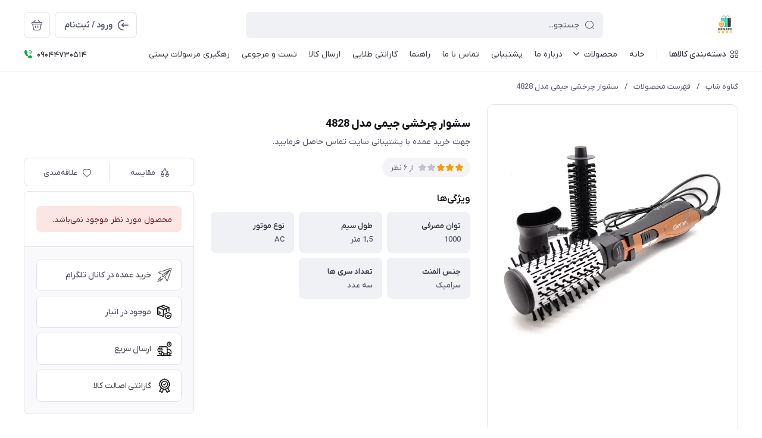

--- FILE ---
content_type: text/html; charset=utf-8
request_url: https://shopgenaveh.ir/gm-4828
body_size: 26434
content:
<!DOCTYPE html>
<html dir="rtl" lang="fa" ng-app="siteBuilder.public">

<head>
	<meta charset="UTF-8">
	<meta http-equiv="X-UA-Compatible" content="IE=edge">
	<title>گناوه شاپ | سشوار چرخشی جیمی مدل 4828</title>
	<meta name="keywords" content="">
	<meta name="description" content="​​​​ سشوار چرخشی جیمی یک ابزار ضروری برای مراقبت از موی بانوان مدرن است ! با استفاده از این سشوار ، شما می توانید هر مدل مویی را ایجاد کنید. با کمک یک بروس چرخشی، می توانید مو های خود را به راحتی خشک کنید . سشوار چرخشی جیمی مو را به آرامی خشک می&amp;zwnj;کند و به همین دلیل به ریشه ی مو هیچ آسیبی وارد نمی&amp;zwnj;کند .">
	<meta property="og:title" content="سشوار چرخشی جیمی مدل 4828">
	<meta property="og:description" content="​​​​ سشوار چرخشی جیمی یک ابزار ضروری برای مراقبت از موی بانوان مدرن است ! با استفاده از این سشوار ، شما می توانید هر مدل مویی را ایجاد کنید. با کمک یک بروس چرخشی، می توانید مو های خود را به راحتی خشک کنید . سشوار چرخشی جیمی مو را به آرامی خشک می&amp;zwnj;کند و به همین دلیل به ریشه ی مو هیچ آسیبی وارد نمی&amp;zwnj;کند .">
	<meta property="og:url" content="https://shopgenaveh.ir/gm-4828">
	<meta property="og:site_name" content="گناوه شاپ">
	<meta property="og:image" content='/uploads/products/240547.webp?m=crop&w=200&h=200&q=veryhigh'>
	<meta name="twitter:url" content="https://shopgenaveh.ir/gm-4828">
	<meta name="twitter:title" content="گناوه شاپ | سشوار چرخشی جیمی مدل 4828">
	<meta name="twitter:description" content="​​​​ سشوار چرخشی جیمی یک ابزار ضروری برای مراقبت از موی بانوان مدرن است ! با استفاده از این سشوار ، شما می توانید هر مدل مویی را ایجاد کنید. با کمک یک بروس چرخشی، می توانید مو های خود را به راحتی خشک کنید . سشوار چرخشی جیمی مو را به آرامی خشک می&amp;zwnj;کند و به همین دلیل به ریشه ی مو هیچ آسیبی وارد نمی&amp;zwnj;کند .">
	<meta name="viewport" content="width=device-width, initial-scale=1, maximum-scale=1, user-scalable=yes">
	<link rel="stylesheet" href="/site/resources/fonts/css?family=persian">
	<link rel="stylesheet" href="/themes/custom-2d44/assets/theme.css?v=1.0">
	
	<link rel="canonical" href="https://shopgenaveh.ir/gm-4828">
	<meta name="google-site-verification" content="W19Ezs11rgeUQJQGjHVe1EIRWPmQOnhtMALfmfekDCA" />
<meta name="generator" content="Portal Site Builder">
</head>

<body class=' ' ng-class="{'no-scroll':no_scroll}">

	
		<!--navigation-->
		<div class="navigation-space"></div>
<div class="navbar bg-white lg:pb-8 fixed inset-x-0 top-0 z-999" role="navigation">
	<div class="container">
		<div class="flex justify-between lg:space-x-16 !space-x-reverse py-12 lg:pt-20 lg:pb-12 items-center flex-wrap">
			<a href="/" class="shrink-0">
				
	<img src="/uploads/logo/56f1dc.jpg?m=thumb&h=44&q=high" class="max-h-40 lg:max-h-44 w-auto block" alt="گناوه شاپ">


			</a>
			<button type="button" class="mobile-menu-btn btn btn-white btn-sm btn-icon !text-gray lg:hidden relative group" aria-label="منو">
				<i class="icon-menu text-xl flex items-center justify-center absolute inset-x-0 inset-y-0 opacity-100 scale-100 group-[.active]:opacity-0 group-[.active]:scale-50 transition-all"></i>
				<i class="icon-close text-xs pt-2 flex items-center justify-center absolute inset-x-0 inset-y-0 opacity-0 scale-50 group-[.active]:opacity-100 group-[.active]:scale-100 transition-all"></i>
			</button>
			<form class="navbar-search grow w-full lg:max-w-[600px] relative" action="/site/search" dynamic-search="" autocomplete="off">
				<div class="pt-10 lg:pt-0">
					
						<div class="relative">
	<i class="icon-search text-gray text-normal h-16 w-16 absolute right-15 inset-y-0 my-auto z-2 pointer-events-none transition-all" ng-class="{'scale-0 opacity-0': loading}"></i>
	<i class="before:loading w-16 h-16 text-xs absolute inset-y-0 right-15 my-auto transition-all is-loading z-2 before:border-2 before:border-blue scale-125 opacity-0" ng-class="{'!scale-100 !opacity-100': loading}"></i>
	<input type="text" name="q" class="form-control relative z-1 pr-40" maxlength="100" ng-model="query" ng-model-options="{debounce:500}" ng-focus="searchFocused=true" ng-blur="searchFocused=false" ng-class="{'active': searchFocused||searchMouseover}" placeholder="جستجو...">
</div>
<div class="inset-x-0 top-full mt-10 shadow-dropdown absolute rounded bg-white p-20 z-999" ng-mouseover="searchMouseover=true" ng-mouseleave="searchMouseover=false" ng-class="{'hidden': !items.length || (!searchFocused&&!searchMouseover)}" auto-show="">
	<a ng-href="{{item.url}}" class="flex items-center border-b pb-16 mb-16 last:border-none last:pb-0 last:mb-0" ng-repeat="item in items">
		<img ng-src="{{item.image}}?m=crop&w=48&h=48&q=high" class="rounded ml-12" ng-show="item.image">
		<img src="/site/resources/images/empty.jpg?m=crop&w=48&h=48&q=high" class="rounded ml-12" ng-show="!item.image">
		<div class=" pt-2">
			<span class="text-xs text-dark font-medium leading-xs block" ng-bind="item.title"></span>
		</div>
	</a>
</div>
					
				</div>
			</form>
			<ul class="hidden lg:flex space-x-8 flex-row-reverse">
				
					<li>
						<div class="relative" cart="">
							<a href="/site/cart" class="btn btn-icon btn-white icon-bag text-xl" data-drawer="#cart-drawer" aria-label="سبد خرید"></a>
							<span class="absolute -right-4 -top-4 bg-primary text-white text-[11px] leading-1 pt-4 pb-1 font-semibold rounded-xs min-w-16 text-center px-4 fa-numbers" auto-show="" ng-show="model.quantity > 0" ng-bind="model.quantity || 0"></span>
						</div>
					</li>
				
				<li>
					
						<a href="/site/signin" class="btn btn-white flex items-center py-10">
							<i class="icon-login text-2xl ml-7 -mr-4"></i>
							<span class="pt-2">ورود / ثبت‌نام</span>
						</a>
					
					
				</li>
			</ul>

		</div>
		<div class="navbar-content hidden lg:block">
			<nav class="flex leading-[22px] pb-6 pt-1 items-center">
				
					<div class="megamenu-holder relative before:w-[880px] before:top-full before:absolute before:hidden before:h-14 hover:before:block before:right-0">
						<div class="flex items-center py-2 text-dark megamenu-btn cursor-pointer">
							<i class="icon-category ml-7"></i>
							<span class="pt-2 font-medium">دسته‌بندی کالاها</span>
						</div>
						<div class="megamenu absolute top-full mt-14 border-t rounded-b right-0 bg-white w-[900px] min-h-[400px] max-h-[60vh] z-999 overflow-hidden">
							<div class="flex grow overflow-hidden">
								<ul class="megamenu-items bg-light w-[220px] shrink-0 overflow-y-auto overflow-x-hidden pt-8 pb-12">
									
										<li>
											<a href="/genaveh-shop/hairclipper" class="megamenu-item">
												ماشین اصلاح ها اقایان
											</a>
										</li>
									
										<li>
											<a href="/genaveh-shop/women-s-shaving" class="megamenu-item">
												ماشین اصلاح خانوم ها
											</a>
										</li>
									
										<li>
											<a href="/genaveh-shop/%D8%AD%D8%A7%D9%84%D8%AA-%D8%AF%D9%87%D9%86%D8%AF%D9%87-%D9%87%D8%A7%DB%8C-%D9%85%D9%88" class="megamenu-item">
												حالت دهنده ی مو
											</a>
										</li>
									
										<li>
											<a href="/genaveh-shop/hairdryer" class="megamenu-item">
												سشوار
											</a>
										</li>
									
										<li>
											<a href="/genaveh-shop/nose-and-ears" class="megamenu-item">
												مو زن بینی و گوش
											</a>
										</li>
									
								</ul>
								<div class="relative grow">
									
										<div class="megamenu-content">
											
												
													<div>
														<a href="/genaveh-shop/hairclipper/hair-clipper" class="block text-dark text-xs font-semibold" target="_self">
															ماشین اصلاح حجم زن
														</a>
														
													</div>
												
													<div>
														<a href="/genaveh-shop/hairclipper/hair-clipper-2" class="block text-dark text-xs font-semibold" target="_self">
															ماشین اصلاح خط زن
														</a>
														
													</div>
												
													<div>
														<a href="/genaveh-shop/hairclipper/shaver" class="block text-dark text-xs font-semibold" target="_self">
															ماشین اصلاح مخصوص صورت
														</a>
														
													</div>
												
													<div>
														<a href="/genaveh-shop/hairclipper/men-s-body-modification" class="block text-dark text-xs font-semibold" target="_self">
															ماشین اصلاح بدن اقایان
														</a>
														
													</div>
												
											
										</div>
									
										<div class="megamenu-content">
											
												
													<div>
														<a href="/genaveh-shop/women-s-shaving/women-s-body-modification" class="block text-dark text-xs font-semibold" target="_self">
															ماشین اصلاح بدن خانوم ها
														</a>
														
													</div>
												
													<div>
														<a href="/genaveh-shop/women-s-shaving/facial-correction-for-women" class="block text-dark text-xs font-semibold" target="_self">
															ماشین اصلاح صورت خانوم ها
														</a>
														
													</div>
												
											
										</div>
									
										<div class="megamenu-content">
											
												
													<div>
														<a href="/genaveh-shop/%D8%AD%D8%A7%D9%84%D8%AA-%D8%AF%D9%87%D9%86%D8%AF%D9%87-%D9%87%D8%A7%DB%8C-%D9%85%D9%88/hair-straightener" class="block text-dark text-xs font-semibold" target="_self">
															صاف کننده مو ( اتومو )
														</a>
														
													</div>
												
													<div>
														<a href="/genaveh-shop/%D8%AD%D8%A7%D9%84%D8%AA-%D8%AF%D9%87%D9%86%D8%AF%D9%87-%D9%87%D8%A7%DB%8C-%D9%85%D9%88/haircurler" class="block text-dark text-xs font-semibold" target="_self">
															فر کننده مو ( بابلیس )
														</a>
														
													</div>
												
													<div>
														<a href="/genaveh-shop/%D8%AD%D8%A7%D9%84%D8%AA-%D8%AF%D9%87%D9%86%D8%AF%D9%87-%D9%87%D8%A7%DB%8C-%D9%85%D9%88/thermal-brush" class="block text-dark text-xs font-semibold" target="_self">
															برس حرارتی
														</a>
														
													</div>
												
													<div>
														<a href="/genaveh-shop/hairdryer/rotating-hair-dryer" class="block text-dark text-xs font-semibold" target="_self">
															سشوار چرخشی و برسی
														</a>
														
													</div>
												
											
										</div>
									
										<div class="megamenu-content">
											
												
													<div>
														<a href="/genaveh-shop/hairdryer/original-hairdryer" class="block text-dark text-xs font-semibold" target="_self">
															سشوار اصل
														</a>
														
													</div>
												
													<div>
														<a href="/genaveh-shop/hairdryer/rotating-hair-dryer" class="block text-dark text-xs font-semibold" target="_self">
															سشوار چرخشی و برسی
														</a>
														
													</div>
												
													<div>
														<a href="/genaveh-shop/hairdryer/fake-hair-dryer" class="block text-dark text-xs font-semibold" target="_self">
															سشوار های کپی
														</a>
														
													</div>
												
											
										</div>
									
										<div class="megamenu-content">
											
										</div>
									
								</div>
							</div>
						</div>
					</div>
					<div class="w-1 bg-gray-300 h-16 mx-20"></div>
				
				
					<ul class="navbar-items flex items-center space-x-20 space-x-reverse" role="menu" id="navbar-131719989">
						
							<li class='nav-item  '>
								<a href="/" class='nav-link' itemprop="url" target="_self">
									<span>خانه</span>
								</a>
								
							</li>
						
							<li class='nav-item  has-child'>
								<a href="/genaveh-shop" class='nav-link' itemprop="url" target="_self">
									<span>محصولات</span>
								</a>
								
									<ul role="menu" class="nav-submenu">
										
											<li class='nav-item  has-child'>
												<a href="/genaveh-shop/hairclipper" class='nav-submenu-link' itemprop="url" target="_self">
													<span>ماشین اصلاح اقایان</span>
												</a>
												
													<ul role="menu" class="nav-submenu">
														
											<li class='nav-item  '>
												<a href="/genaveh-shop/hairclipper/hair-clipper" class='nav-submenu-link' itemprop="url" target="_self">
													<span>حجم زن</span>
												</a>
												
											</li>
										
											<li class='nav-item  '>
												<a href="/genaveh-shop/hairclipper/hair-clipper-2" class='nav-submenu-link' itemprop="url" target="_self">
													<span>خط زن</span>
												</a>
												
											</li>
										
											<li class='nav-item  '>
												<a href="/genaveh-shop/hairclipper/shaver" class='nav-submenu-link' itemprop="url" target="_self">
													<span>ریش تراش</span>
												</a>
												
											</li>
										
											<li class='nav-item  '>
												<a href="/genaveh-shop/hairclipper/men-s-body-modification" class='nav-submenu-link' itemprop="url" target="_self">
													<span>ماشین اصلاح بدن اقایان</span>
												</a>
												
											</li>
										
													</ul>
												
											</li>
										
											<li class='nav-item  has-child'>
												<a href="/genaveh-shop/women-s-shaving" class='nav-submenu-link' itemprop="url" target="_self">
													<span>ماشین اصلاح خانوم ها</span>
												</a>
												
													<ul role="menu" class="nav-submenu">
														
											<li class='nav-item  '>
												<a href="/genaveh-shop/women-s-shaving/women-s-body-modification" class='nav-submenu-link' itemprop="url" target="_self">
													<span>ماشین اصلاح بدن خانوم ها</span>
												</a>
												
											</li>
										
											<li class='nav-item  '>
												<a href="/genaveh-shop/women-s-shaving/facial-correction-for-women" class='nav-submenu-link' itemprop="url" target="_self">
													<span>ماشین اصلاح صورت خانوم ها</span>
												</a>
												
											</li>
										
													</ul>
												
											</li>
										
											<li class='nav-item  has-child'>
												<a href="/genaveh-shop/%D8%AD%D8%A7%D9%84%D8%AA-%D8%AF%D9%87%D9%86%D8%AF%D9%87-%D9%87%D8%A7%DB%8C-%D9%85%D9%88" class='nav-submenu-link' itemprop="url" target="_self">
													<span>حالت دهنده ی مو</span>
												</a>
												
													<ul role="menu" class="nav-submenu">
														
											<li class='nav-item  '>
												<a href="/genaveh-shop/%D8%AD%D8%A7%D9%84%D8%AA-%D8%AF%D9%87%D9%86%D8%AF%D9%87-%D9%87%D8%A7%DB%8C-%D9%85%D9%88/hair-straightener" class='nav-submenu-link' itemprop="url" target="_self">
													<span>صاف کننده مو ( اتومو )</span>
												</a>
												
											</li>
										
											<li class='nav-item  '>
												<a href="/genaveh-shop/%D8%AD%D8%A7%D9%84%D8%AA-%D8%AF%D9%87%D9%86%D8%AF%D9%87-%D9%87%D8%A7%DB%8C-%D9%85%D9%88/haircurler" class='nav-submenu-link' itemprop="url" target="_self">
													<span>فر کننده مو ( بابلیس )</span>
												</a>
												
											</li>
										
											<li class='nav-item  '>
												<a href="/genaveh-shop/%D8%AD%D8%A7%D9%84%D8%AA-%D8%AF%D9%87%D9%86%D8%AF%D9%87-%D9%87%D8%A7%DB%8C-%D9%85%D9%88/thermal-brush" class='nav-submenu-link' itemprop="url" target="_self">
													<span>برس حرارتی</span>
												</a>
												
											</li>
										
													</ul>
												
											</li>
										
											<li class='nav-item  has-child'>
												<a href="/genaveh-shop/hairdryer" class='nav-submenu-link' itemprop="url" target="_self">
													<span>سشوار</span>
												</a>
												
													<ul role="menu" class="nav-submenu">
														
											<li class='nav-item  '>
												<a href="/genaveh-shop/hairdryer/rotating-hair-dryer" class='nav-submenu-link' itemprop="url" target="_self">
													<span>سشوار چرخشی و برسی</span>
												</a>
												
											</li>
										
											<li class='nav-item  '>
												<a href="/genaveh-shop/hairdryer/original-hairdryer" class='nav-submenu-link' itemprop="url" target="_self">
													<span>سشوار اصل</span>
												</a>
												
											</li>
										
											<li class='nav-item  '>
												<a href="/genaveh-shop/hairdryer/fake-hair-dryer" class='nav-submenu-link' itemprop="url" target="_self">
													<span>سشوار های کپی</span>
												</a>
												
											</li>
										
													</ul>
												
											</li>
										
											<li class='nav-item  '>
												<a href="/genaveh-shop/nose-and-ears" class='nav-submenu-link' itemprop="url" target="_self">
													<span>مو زن بینی و گوش</span>
												</a>
												
											</li>
										
											<li class='nav-item  '>
												<a href="/genaveh-shop/masseur" class='nav-submenu-link' itemprop="url" target="_self">
													<span>ماساژور</span>
												</a>
												
											</li>
										
											<li class='nav-item  '>
												<a href="/genaveh-shop/fantasy" class='nav-submenu-link' itemprop="url" target="_self">
													<span>فانتزی</span>
												</a>
												
											</li>
										
											<li class='nav-item  '>
												<a href="/genaveh-shop/%D8%A8%D9%86%D8%AF%D8%B1-%D8%A7%D9%86%D8%AF%D8%A7%D8%B2" class='nav-submenu-link' itemprop="url" target="_self">
													<span>بندر انداز</span>
												</a>
												
											</li>
										
									</ul>
								
							</li>
						
							<li class='nav-item  '>
								<a href="/genaveh" class='nav-link' itemprop="url" target="_self">
									<span>درباره ما</span>
								</a>
								
							</li>
						
							<li class='nav-item  '>
								<a href="/support" class='nav-link' itemprop="url" target="_self">
									<span>پشتیبانی</span>
								</a>
								
							</li>
						
							<li class='nav-item  '>
								<a href="/%D8%AA%D9%85%D8%A7%D8%B3-%D8%A8%D8%A7-%D9%85%D8%A7" class='nav-link' itemprop="url" target="_self">
									<span>تماس با ما</span>
								</a>
								
							</li>
						
							<li class='nav-item  '>
								<a href="/help" class='nav-link' itemprop="url" target="_self">
									<span>راهنما</span>
								</a>
								
							</li>
						
							<li class='nav-item  '>
								<a href="/golden-warranty" class='nav-link' itemprop="url" target="_self">
									<span>گارانتی طلایی</span>
								</a>
								
							</li>
						
							<li class='nav-item  '>
								<a href="/post" class='nav-link' itemprop="url" target="_self">
									<span>ارسال کالا</span>
								</a>
								
							</li>
						
							<li class='nav-item  '>
								<a href="/check" class='nav-link' itemprop="url" target="_self">
									<span>تست و مرجوعی</span>
								</a>
								
							</li>
						
							<li class='nav-item  '>
								<a href="https://tracking.post.ir/" class='nav-link' itemprop="url" target="_blank">
									<span>رهگیری مرسولات پستی</span>
								</a>
								
							</li>
						
					</ul>
				
				
					<div class="flex dir-ltr mr-auto items-center py-1">
						<i class="icon-phone-ring text-green text-normal mr-6"></i>
						<span class="text-xs font-medium text-dark fa-numbers pt-4">09044730514</span>
						
					</div>
				
			</nav>
		</div>

	</div>
</div>

<div class="mobile-menu-holder">
	<div class="mobile-menu flex flex-col h-full">
		<div class="px-24 pt-28 pb-20 flex items-center justify-between">
			<a href="/" class="shrink-0">
				
	<img src="/uploads/logo/56f1dc.jpg?m=thumb&h=44&q=high" class="max-h-40 lg:max-h-44 w-auto block" alt="گناوه شاپ">


			</a>
			<button type="button" class="mobile-menu-close-btn btn btn-white btn-sm btn-icon !text-gray lg:hidden icon-close text-xs pt-2"></button>
		</div>

		
			<div class="grow overflow-y-auto overflow-x-hidden">
				<ul class="mobile-menu-items px-24 pb-12" role="menu" id="mobile-menu-131719989">
					
						<li class='mobile-menu-item  '>
							<a href="/" class='mobile-menu-link' itemprop="url" target="_self">
								<span>خانه</span>
								
							</a>
							
						</li>
					
						<li class='mobile-menu-item  has-child'>
							<a href="/genaveh-shop" class='mobile-menu-link' itemprop="url" target="_self">
								<span>محصولات</span>
								
									<i class="mobile-menu-item-arrow"></i>
								
							</a>
							
								<div class="mobile-menu-submenu-holder">
									<ul role="menu" class="mobile-menu-submenu">
										
											<li class='mobile-menu-item  has-child'>
												<a href="/genaveh-shop/hairclipper" class='mobile-menu-link' itemprop="url" target="_self">
													<span>ماشین اصلاح اقایان</span>
													
														<i class="mobile-menu-item-arrow"></i>
													
												</a>
												
													<div class="mobile-menu-submenu-holder">
														<ul role="menu" class="mobile-menu-submenu">
															
											<li class='mobile-menu-item  '>
												<a href="/genaveh-shop/hairclipper/hair-clipper" class='mobile-menu-link' itemprop="url" target="_self">
													<span>حجم زن</span>
													
												</a>
												
											</li>
										
											<li class='mobile-menu-item  '>
												<a href="/genaveh-shop/hairclipper/hair-clipper-2" class='mobile-menu-link' itemprop="url" target="_self">
													<span>خط زن</span>
													
												</a>
												
											</li>
										
											<li class='mobile-menu-item  '>
												<a href="/genaveh-shop/hairclipper/shaver" class='mobile-menu-link' itemprop="url" target="_self">
													<span>ریش تراش</span>
													
												</a>
												
											</li>
										
											<li class='mobile-menu-item  '>
												<a href="/genaveh-shop/hairclipper/men-s-body-modification" class='mobile-menu-link' itemprop="url" target="_self">
													<span>ماشین اصلاح بدن اقایان</span>
													
												</a>
												
											</li>
										
														</ul>
													</div>
												
											</li>
										
											<li class='mobile-menu-item  has-child'>
												<a href="/genaveh-shop/women-s-shaving" class='mobile-menu-link' itemprop="url" target="_self">
													<span>ماشین اصلاح خانوم ها</span>
													
														<i class="mobile-menu-item-arrow"></i>
													
												</a>
												
													<div class="mobile-menu-submenu-holder">
														<ul role="menu" class="mobile-menu-submenu">
															
											<li class='mobile-menu-item  '>
												<a href="/genaveh-shop/women-s-shaving/women-s-body-modification" class='mobile-menu-link' itemprop="url" target="_self">
													<span>ماشین اصلاح بدن خانوم ها</span>
													
												</a>
												
											</li>
										
											<li class='mobile-menu-item  '>
												<a href="/genaveh-shop/women-s-shaving/facial-correction-for-women" class='mobile-menu-link' itemprop="url" target="_self">
													<span>ماشین اصلاح صورت خانوم ها</span>
													
												</a>
												
											</li>
										
														</ul>
													</div>
												
											</li>
										
											<li class='mobile-menu-item  has-child'>
												<a href="/genaveh-shop/%D8%AD%D8%A7%D9%84%D8%AA-%D8%AF%D9%87%D9%86%D8%AF%D9%87-%D9%87%D8%A7%DB%8C-%D9%85%D9%88" class='mobile-menu-link' itemprop="url" target="_self">
													<span>حالت دهنده ی مو</span>
													
														<i class="mobile-menu-item-arrow"></i>
													
												</a>
												
													<div class="mobile-menu-submenu-holder">
														<ul role="menu" class="mobile-menu-submenu">
															
											<li class='mobile-menu-item  '>
												<a href="/genaveh-shop/%D8%AD%D8%A7%D9%84%D8%AA-%D8%AF%D9%87%D9%86%D8%AF%D9%87-%D9%87%D8%A7%DB%8C-%D9%85%D9%88/hair-straightener" class='mobile-menu-link' itemprop="url" target="_self">
													<span>صاف کننده مو ( اتومو )</span>
													
												</a>
												
											</li>
										
											<li class='mobile-menu-item  '>
												<a href="/genaveh-shop/%D8%AD%D8%A7%D9%84%D8%AA-%D8%AF%D9%87%D9%86%D8%AF%D9%87-%D9%87%D8%A7%DB%8C-%D9%85%D9%88/haircurler" class='mobile-menu-link' itemprop="url" target="_self">
													<span>فر کننده مو ( بابلیس )</span>
													
												</a>
												
											</li>
										
											<li class='mobile-menu-item  '>
												<a href="/genaveh-shop/%D8%AD%D8%A7%D9%84%D8%AA-%D8%AF%D9%87%D9%86%D8%AF%D9%87-%D9%87%D8%A7%DB%8C-%D9%85%D9%88/thermal-brush" class='mobile-menu-link' itemprop="url" target="_self">
													<span>برس حرارتی</span>
													
												</a>
												
											</li>
										
														</ul>
													</div>
												
											</li>
										
											<li class='mobile-menu-item  has-child'>
												<a href="/genaveh-shop/hairdryer" class='mobile-menu-link' itemprop="url" target="_self">
													<span>سشوار</span>
													
														<i class="mobile-menu-item-arrow"></i>
													
												</a>
												
													<div class="mobile-menu-submenu-holder">
														<ul role="menu" class="mobile-menu-submenu">
															
											<li class='mobile-menu-item  '>
												<a href="/genaveh-shop/hairdryer/rotating-hair-dryer" class='mobile-menu-link' itemprop="url" target="_self">
													<span>سشوار چرخشی و برسی</span>
													
												</a>
												
											</li>
										
											<li class='mobile-menu-item  '>
												<a href="/genaveh-shop/hairdryer/original-hairdryer" class='mobile-menu-link' itemprop="url" target="_self">
													<span>سشوار اصل</span>
													
												</a>
												
											</li>
										
											<li class='mobile-menu-item  '>
												<a href="/genaveh-shop/hairdryer/fake-hair-dryer" class='mobile-menu-link' itemprop="url" target="_self">
													<span>سشوار های کپی</span>
													
												</a>
												
											</li>
										
														</ul>
													</div>
												
											</li>
										
											<li class='mobile-menu-item  '>
												<a href="/genaveh-shop/nose-and-ears" class='mobile-menu-link' itemprop="url" target="_self">
													<span>مو زن بینی و گوش</span>
													
												</a>
												
											</li>
										
											<li class='mobile-menu-item  '>
												<a href="/genaveh-shop/masseur" class='mobile-menu-link' itemprop="url" target="_self">
													<span>ماساژور</span>
													
												</a>
												
											</li>
										
											<li class='mobile-menu-item  '>
												<a href="/genaveh-shop/fantasy" class='mobile-menu-link' itemprop="url" target="_self">
													<span>فانتزی</span>
													
												</a>
												
											</li>
										
											<li class='mobile-menu-item  '>
												<a href="/genaveh-shop/%D8%A8%D9%86%D8%AF%D8%B1-%D8%A7%D9%86%D8%AF%D8%A7%D8%B2" class='mobile-menu-link' itemprop="url" target="_self">
													<span>بندر انداز</span>
													
												</a>
												
											</li>
										
									</ul>
								</div>
							
						</li>
					
						<li class='mobile-menu-item  '>
							<a href="/genaveh" class='mobile-menu-link' itemprop="url" target="_self">
								<span>درباره ما</span>
								
							</a>
							
						</li>
					
						<li class='mobile-menu-item  '>
							<a href="/support" class='mobile-menu-link' itemprop="url" target="_self">
								<span>پشتیبانی</span>
								
							</a>
							
						</li>
					
						<li class='mobile-menu-item  '>
							<a href="/%D8%AA%D9%85%D8%A7%D8%B3-%D8%A8%D8%A7-%D9%85%D8%A7" class='mobile-menu-link' itemprop="url" target="_self">
								<span>تماس با ما</span>
								
							</a>
							
						</li>
					
						<li class='mobile-menu-item  '>
							<a href="/help" class='mobile-menu-link' itemprop="url" target="_self">
								<span>راهنما</span>
								
							</a>
							
						</li>
					
						<li class='mobile-menu-item  '>
							<a href="/golden-warranty" class='mobile-menu-link' itemprop="url" target="_self">
								<span>گارانتی طلایی</span>
								
							</a>
							
						</li>
					
						<li class='mobile-menu-item  '>
							<a href="/post" class='mobile-menu-link' itemprop="url" target="_self">
								<span>ارسال کالا</span>
								
							</a>
							
						</li>
					
						<li class='mobile-menu-item  '>
							<a href="/check" class='mobile-menu-link' itemprop="url" target="_self">
								<span>تست و مرجوعی</span>
								
							</a>
							
						</li>
					
						<li class='mobile-menu-item  '>
							<a href="https://tracking.post.ir/" class='mobile-menu-link' itemprop="url" target="_blank">
								<span>رهگیری مرسولات پستی</span>
								
							</a>
							
						</li>
					
				</ul>
			</div>
		
	</div>
</div>


	<div class="drawer" id="cart-drawer" cart="">
	<div class="drawer-inner flex flex-col">
		<div class="flex items-center border-b px-16 lg:px-20 py-12 lg:py-16">
			<span class="grow font-bold text-normal lg:text-lg text-dark pt-4">سبد خرید</span>
			<button type="button" class="btn btn-icon btn-white icon-close btn-xs lg:btn-sm !pt-2 drawer-close-btn"></button>
		</div>

		<div class="grow flex flex-col overflow-hidden" ng-if="model.items.length">
			<div class="px-16 lg:px-20 py-20 lg:py-24 overflow-y-auto overflow-x-hidden">
				<div class="pb-20 lg:pb-24 mb-20 lg:mb-24 border-b last:!pb-0 last:!mb-0 last:!border-none" ng-repeat="item in model.items">
					<div class="flex">
						<a ng-href="{{item.product.url}}" target="_blank" class="w-100 h-100 thumbnail-holder shrink-0 ml-16 lg:ml-20">
							<img ng-src="{{item.product.image||'/site/resources/images/empty.jpg'}}?m=thumb&w=100&h=100&q=high" class="thumbnail">
						</a>
						<div class="pt-8 self-center">
							<a ng-href="{{item.product.url}}" class="block leading-[24px] text-secondary text-xs font-semibold" target="_blank">
								{{item.title}}
							</a>
							<div class="text-2xs leading-[20px] text-gray space-y-4 mt-4" ng-show="item.subtitle">
								<div ng-repeat="item in item.attributes">
									{{item}}
								</div>
							</div>
						</div>
					</div>
					<div class="flex items-center mt-8 lg:mt-12">
						<div class="w-100 ml-16 lg:ml-20">
							<div>
	<form name="items" class="flex rounded border dir-ltr items-center after:loading after:border-primary " ng-class="{'is-loading': item.progress}" ng-submit="items.$valid && update(item)" novalidate="">
		<button type="button" class="w-36 h-36 text-normal btn-icon !pt-2 transition-opacity text-red icon-delete" ng-show="item.quantity <= item.product.variant.min" ng-click="removeItem(item)" ng-class="{'opacity-55': item.progress}" ng-disabled="loading || item.progress"></button>
		<button type="button" class="w-36 h-36 text-4xs btn-icon !pt-2 transition-opacity text-gray icon-minus" ng-show="item.quantity > item.product.variant.min" ng-click="item.quantity =  item.quantity > item.product.variant.max ? item.product.variant.max :  item.quantity-1;update(item)" ng-class="{'opacity-75': item.progress}" ng-disabled="loading || item.progress"></button>
		<span class="grow text-center fa-numbers transition-opacity pt-5 font-semibold text-gray text-sm leading-1" ng-class="{'opacity-0': item.progress}">
			{{item.quantity}}
		</span>
		<button type="button" class="w-36 h-36 text-4xs btn-icon !pt-2 transition-opacity text-gray icon-plus" ng-click="item.quantity = item.quantity+1;update(item)" ng-class="{'opacity-55': item.progress || item.quantity >= item.product.variant.max}" ng-disabled="loading || item.progress || item.quantity >= item.product.variant.max"></button>
	</form>
	<div class="validation-inline cart-item-inline-error text-danger" ng-messages="items.$error" ng-show="items.$dirty">
		<span ng-message="required">
			تعداد را بنویسید.
		</span>
		<span ng-message="min">
			بیش‌تر از 0 بنویسید.
		</span>
		<span ng-message="max">
			کم‌تر از {{item.product.variant.max + 1}} بنویسید.
		</span>
	</div>
</div>
						</div>
						<div class="pt-2 leading-xs">
							<div class="text-3xs text-red font-bold fa-numbers tracking-tight" ng-show="item.promotion_discount">{{item.promotion_discount|number}} <span class="text-5xs tracking-ultratight font-semibold">تومان</span> <span class="text-4xs">تخفیف</span></div>
							<div class="text-normal text-dark font-extrabold fa-numbers tracking-tight">{{item.total|number}} <span class="text-2xs tracking-ultratight">تومان</span></div>
						</div>
					</div>
				</div>
			</div>

			<div class="py-12 lg:py-16 px-16 lg:px-20 border-t flex items-center mt-auto">
				<div class="grow leading-xs pt-2">
					<div class="text-gray text-xs font-normal mb-2">مبلغ قابل پرداخت</div>
					<div class="text-lg text-dark font-extrabold fa-numbers tracking-tight">{{model.subtotal|number}} <span class="text-2xs tracking-ultratight">تومان</span></div>
				</div>
				<a href="/site/cart" class="btn btn-primary">
					ثبت سفارش
				</a>
			</div>
		</div>

		<div class="py-60 m-auto text-center" aria-labelledby="header-minicart" ng-if="!model.items.length">
			<i class="icon-bag-cross block text-[48px] text-gray opacity-60"></i>
			<div class="text-normal font-bold text-dark mt-14 leading-xs">
				سبد خرید شما خالی است
			</div>
		</div>
	</div>
</div>

		<!--/navigation-->
	

<!--main-->
<main class="product-container" product="">
	<div class="container">
		
	<div class="breadcrumb -lg:scrollable-row -lg:scrollable-row-autowidth lg:*:truncate ">
		<a href="/">گناوه شاپ</a>
		
			<span>/</span>
			<a href="/site/products">فهرست محصولات</a>
		
			<span>/</span>
			<a href="/gm-4828">سشوار چرخشی جیمی مدل 4828</a>
		
	</div>




	<!-- beautify ignore:start -->
	<script type="application/ld+json">
		{"@context":"https://schema.org","@type":"BreadcrumbList","itemListElement":[{"@type":"ListItem","position":1,"name":"فهرست محصولات","item":"https://shopgenaveh.ir/site/products"},{"@type":"ListItem","position":2,"name":"سشوار چرخشی جیمی مدل 4828","item":"https://shopgenaveh.ir/gm-4828"}]}
	</script>
	<!-- beautify ignore:end -->


		<div class="lg:flex flex-wrap mb-24 md:mb-32 2xl:mb-36" add-to-cart="">
			
			<div class="-mx-16 lg:mx-0 lg:w-3/8 lg:pl-28">
				
				
					<div class="swiper border-y lg:border-x lg:rounded-lg max-height lightbox-container" data-variant-image="{{model.image}}" data-options="{pagination:{el:'.swiper-pagination',dynamicBullets:true,dynamicMainBullets:3},thumbs:'#product-thumbs'}">
						<div class="swiper-wrapper">
							
								<div class="swiper-slide lg:p-16">
									<a href="/uploads/products/240547.webp" class="thumbnail-holder w-[250px] h-[250px] md:w-[320px] md:h-[320px] lg:w-auto lg:h-auto mx-auto lightbox-item">
										<img src="/uploads/products/240547.webp?m=thumb&w=640&h=640&q=high" class="thumbnail">
									</a>
								</div>
							
								<div class="swiper-slide lg:p-16">
									<a href="/uploads/products/31a972.jpg" class="thumbnail-holder w-[250px] h-[250px] md:w-[320px] md:h-[320px] lg:w-auto lg:h-auto mx-auto lightbox-item">
										<img src="/uploads/products/31a972.jpg?m=thumb&w=640&h=640&q=high" class="thumbnail">
									</a>
								</div>
							
								<div class="swiper-slide lg:p-16">
									<a href="/uploads/products/5dc761.webp" class="thumbnail-holder w-[250px] h-[250px] md:w-[320px] md:h-[320px] lg:w-auto lg:h-auto mx-auto lightbox-item">
										<img src="/uploads/products/5dc761.webp?m=thumb&w=640&h=640&q=high" class="thumbnail">
									</a>
								</div>
							
								<div class="swiper-slide lg:p-16">
									<a href="/uploads/products/f9d3a2.jpg" class="thumbnail-holder w-[250px] h-[250px] md:w-[320px] md:h-[320px] lg:w-auto lg:h-auto mx-auto lightbox-item">
										<img src="/uploads/products/f9d3a2.jpg?m=thumb&w=640&h=640&q=high" class="thumbnail">
									</a>
								</div>
							
								<div class="swiper-slide lg:p-16">
									<a href="/uploads/products/a9617c.webp" class="thumbnail-holder w-[250px] h-[250px] md:w-[320px] md:h-[320px] lg:w-auto lg:h-auto mx-auto lightbox-item">
										<img src="/uploads/products/a9617c.webp?m=thumb&w=640&h=640&q=high" class="thumbnail">
									</a>
								</div>
							
						</div>
						<div class="swiper-pagination-container lg:hidden">
							<div class="swiper-pagination swiper-pagination-clickable !bg-black/50"></div>
						</div>
					</div>

					<!-- <div class="swiper mt-12 !hidden lg:!block swiper-thumbs" id="product-thumbs" data-options="{slidesPerView:4,spaceBetween:8,breakpoints:{1232:{slidesPerView:5},1400:{slidesPerView:6}}}"> -->
					<div class="swiper mt-12 !hidden lg:!block swiper-thumbs" id="product-thumbs" data-options="{slidesPerView:4,spaceBetween:8}" data-options-xl="{slidesPerView:5}" data-options-2xl="{slidesPerView:6}">
						<div class="swiper-wrapper">
							
								<div class="swiper-slide grow last:!ml-0">
									<div class="border rounded-sm cursor-pointer">
										<div class="thumbnail-holder p-4 w-72 h-72 mx-auto">
											<img src="/uploads/products/240547.webp?m=thumb&w=320&h=320&q=high" class="thumbnail">
										</div>
									</div>
								</div>
							
								<div class="swiper-slide grow last:!ml-0">
									<div class="border rounded-sm cursor-pointer">
										<div class="thumbnail-holder p-4 w-72 h-72 mx-auto">
											<img src="/uploads/products/31a972.jpg?m=thumb&w=320&h=320&q=high" class="thumbnail">
										</div>
									</div>
								</div>
							
								<div class="swiper-slide grow last:!ml-0">
									<div class="border rounded-sm cursor-pointer">
										<div class="thumbnail-holder p-4 w-72 h-72 mx-auto">
											<img src="/uploads/products/5dc761.webp?m=thumb&w=320&h=320&q=high" class="thumbnail">
										</div>
									</div>
								</div>
							
								<div class="swiper-slide grow last:!ml-0">
									<div class="border rounded-sm cursor-pointer">
										<div class="thumbnail-holder p-4 w-72 h-72 mx-auto">
											<img src="/uploads/products/f9d3a2.jpg?m=thumb&w=320&h=320&q=high" class="thumbnail">
										</div>
									</div>
								</div>
							
								<div class="swiper-slide grow last:!ml-0">
									<div class="border rounded-sm cursor-pointer">
										<div class="thumbnail-holder p-4 w-72 h-72 mx-auto">
											<img src="/uploads/products/a9617c.webp?m=thumb&w=320&h=320&q=high" class="thumbnail">
										</div>
									</div>
								</div>
							
						</div>
					</div>
				
			</div>
			<div class="w-full lg:w-5/8 pt-24 lg:pt-20">
				
				<h1 class="text-normal md:text-lg text-secondary font-extrabold">
					سشوار چرخشی جیمی مدل 4828
				</h1>
				
					<h3 class="text-2xs md:text-xs text-gray font-normal mt-6">
						جهت خرید عمده با پشتیبانی سایت تماس حاصل فرمایید.
					</h3>
				
				<form name="addtocart" class="md:flex pt-12 md:pt-16" ng-submit="addtocart.$valid && submit()" eval="collect(1379000, 0, 0)" dynamic-form="" auto-show="" novalidate="">
					<div class="md:w-3/5 md:pl-14">
						
							<div class="mb-12 md:mb-20 flex -md:space-x-6 md:space-x-8 !space-x-reverse items-center -md:scrollable-row -md:scrollable-row-autowidth">
								
									<div class="flex items-start px-12 bg-light/75 rounded-pill py-10" eval="collect(162571529, 3.17, 6)" product-rating="" auto-show="">
										<div class="relative group inline-flex">
											<div class="star-rating text-2xs group-hover:opacity-0">
												<div style='width:{{model.rate/5*100}}%'>
													<i class="icon-star" ng-repeat="number in [1,2,3,4,5]"></i>
												</div>
												<div style='width:{{(5-model.rate)/5*100}}%' class="!text-gray/30">
													<i class="icon-star" ng-repeat="number in [1,2,3,4,5]"></i>
												</div>
											</div>
											<div class="absolute text-2xs opacity-0 group-hover:opacity-100 flex inset-x-0 top-0 -mx-[0.1em]">
												<i class="icon-star px-[0.1em] cursor-pointer transition-colors" ng-class="{ 'text-yellow': number <= model.rate, 'text-gray/30': number> model.rate, }" ng-click="submit(number)" ng-focus="changeRate(number)" ng-mouseover="changeRate(number)" ng-mouseleave="changeRate()" ng-repeat="number in [1,2,3,4,5]"></i>
											</div>
										</div>
										<span class="text-gray fa-numbers mr-8 pt-1 text-3xs leading-1 pl-2" ng-show="model.count">از {{model.count}} نظر</span>
									</div>
								
								
								
								
									<button type="button" class="btn-light bg-light/75 text-gray rounded-pill text-2xs leading-[19px] px-14 py-7 flex md:hidden items-center" onclick="alert('این امکان فقط برای کاربران در دسترس است.')">
										<i class="icon-heart text-sm ml-6"></i>
										<span>علاقه‌مندی</span>
									</button>
								
								<a href="/site/products/compare/add?id=162571529" class="btn-light bg-light/75 text-gray rounded-pill text-2xs leading-[19px] px-14 py-7 flex md:hidden items-center">
									<i class="icon-compare text-sm ml-6"></i>
									<span>مقایسه</span>
								</a>
							</div>
						
						<div class="space-y-8 md:space-y-14">
							
						</div>
						
							<div class="flex items-center mb-4 md:mb-6 mt-12 md:mt-20">
								<span class="text-secondary font-semibold text-sm md:text-normal grow">ویژگی‌ها</span>
								
							</div>
							<div class="product-header-features md:grid md:grid-cols-3 md:gap-8 -md:scrollable-row -md:child:w-auto -md:child:max-w-6/10 -md:space-x-6">
								
									<div class="bg-light rounded-sm md:rounded pl-20 pr-12 pt-10 pb-8 md:px-16 md:pt-14 md:pb-12 text-2xs leading-[20px] grow md:grow-0">
										<div class="font-semibold text-dark md:mb-3 truncate">توان مصرفی</div>
										<div class="text-gray font-medium truncate">
											
												
												1000
											
										</div>
									</div>
								
									<div class="bg-light rounded-sm md:rounded pl-20 pr-12 pt-10 pb-8 md:px-16 md:pt-14 md:pb-12 text-2xs leading-[20px] grow md:grow-0">
										<div class="font-semibold text-dark md:mb-3 truncate">طول سیم</div>
										<div class="text-gray font-medium truncate">
											
												
												1,5 متر
											
										</div>
									</div>
								
									<div class="bg-light rounded-sm md:rounded pl-20 pr-12 pt-10 pb-8 md:px-16 md:pt-14 md:pb-12 text-2xs leading-[20px] grow md:grow-0">
										<div class="font-semibold text-dark md:mb-3 truncate">نوع موتور</div>
										<div class="text-gray font-medium truncate">
											
												
												AC
											
										</div>
									</div>
								
									<div class="bg-light rounded-sm md:rounded pl-20 pr-12 pt-10 pb-8 md:px-16 md:pt-14 md:pb-12 text-2xs leading-[20px] grow md:grow-0">
										<div class="font-semibold text-dark md:mb-3 truncate">جنس المنت</div>
										<div class="text-gray font-medium truncate">
											
												
												سرامیک
											
										</div>
									</div>
								
									<div class="bg-light rounded-sm md:rounded pl-20 pr-12 pt-10 pb-8 md:px-16 md:pt-14 md:pb-12 text-2xs leading-[20px] grow md:grow-0">
										<div class="font-semibold text-dark md:mb-3 truncate">تعداد سری ها</div>
										<div class="text-gray font-medium truncate">
											
												
												سه عدد
											
										</div>
									</div>
								
								
							</div>
						

						<select id="variant" class="form-control product-variant-input hidden" ng-disabled="progress">
							
								<option value="107890795" data-stock="0" data-price="1379000" data-compare-price="0" data-discount="0" data-image="/uploads/products/240547.webp" data-sku="4828-GM" data-min="1" data-max="0" product-variant="">
									primary
								</option>
							
						</select>
					</div>
					<div class="md:w-2/5 md:pr-14 mt-20 md:mt-0">
						<div class="btn-group border rounded mt-12 md:mt-0 md:mb-8 hidden md:flex overflow-hidden px-4">
							<a href="/site/products/compare/add?id=162571529" class="btn text-2xs grow basis-0">
								<i class="icon-compare"></i>
								<span>مقایسه</span>
							</a>
							
							
								<button type="button" class="btn text-2xs grow basis-0" onclick="alert('این امکان فقط برای کاربران در دسترس است.')">
									<i class="icon-heart"></i>
									<span>علاقه‌مندی</span>
								</button>
							
						</div>
						<div class="md:border md:rounded md:overflow-hidden">
							<div class="md:py-24 md:px-20">
								
									<div auto-show="">
										<div class="alert alert-sm alert-red fa-numbers product-buttons-failed mb-16" ng-if="validation">
	<ul>
		<li ng-bind="validation.main"></li>
		<li ng-repeat="(key, value) in validation" ng-if="key != 'main'">
			{{value}}
		</li>
	</ul>
</div>
									</div>
								
								
								
									
										<div class="fa-numbers leading-1" ng-show="!outofstock()" auto-show="">
											<div class="flex items-end pt-6">
												<div class="grow text-normal font-medium text-secondary pb-1">قیمت:</div>
												<div>
													<div class="flex items-center mb-8 justify-end -mt-6" ng-if="getDiscount()">
														<span class="text-xs text-dark line-through font-medium pt-4 ml-8" ng-bind="getComparePrice()|number">
															0
														</span>
														<span class="bg-red rounded-pill text-2xs font-extrabold px-8 pt-4 pb-3 text-white leading-1" ng-bind="getDiscount() + '٪'">
															0٪
														</span>
													</div>
													<div class="text-lg text-secondary font-extrabold tracking-tight text-left" ng-if="getPrice() > -1">
														<span ng-bind="getPrice()|number">1,379,000 </span>
														<span class="text-xs tracking-ultratight">تومان</span>
													</div>
												</div>
											</div>
											<div class="mt-16">
												<div class="input-group items-center mb-10 border border-light rounded hidden">
													<input type="number" id="quantity" class="form-control product-quantity-input hidden" min="1" max="1000" ng-model="model.quantity" ng-disabled="progress" required="">

													<button type="button" class="w-36 h-36 text-4xs btn-icon !pt-2 transition-opacity text-gray icon-minus" ng-click="!loading && model.quantity > model.min && (model.quantity = model.quantity - 1);update(item)" ng-class="{'opacity-55': progress || model.min >= model.quantity}" ng-disabled="loading || progress || model.min >= model.quantity"></button>
													<span class="grow text-center fa-numbers transition-opacity pt-5 font-semibold text-gray text-sm leading-1" ng-class="{'opacity-0': progress}">
														{{model.quantity}} عدد
													</span>
													<button type="button" class="w-36 h-36 text-4xs btn-icon !pt-2 transition-opacity text-gray icon-plus" ng-click="!loading && model.quantity < model.max && (model.quantity = model.quantity + 1);update(item)" ng-class="{'opacity-55': progress || model.quantity >= model.max}" ng-disabled="loading || progress || model.quantity >= model.max"></button>

												</div>
												<button class="btn btn-primary w-full product-addtocart btn-ajax" ng-class="{'is-loading': progress}" ng-disabled="outofstock() || progress">افزودن به سبدخرید</button>
											</div>
										</div>
										<div class="product-outofstock-message alert alert-sm alert-red" ng-show="outofstock()" auto-show="">
											محصول مورد نظر موجود نمی‌باشد.
										</div>
									
									
								
							</div>

							
								
									<div class="md:p-20 md:border-t md:bg-light/40 mt-10 md:mt-0 relative">
										
										<div class="-md:scrollable-row -md:space-x-6 md:space-y-8 -md:child:max-w-none -md:child:w-auto">
											
												<div class="flex items-center px-11 md:px-16 py-8 md:py-14 bg-light/80 md:bg-white md:border rounded grow justify-center md:justify-start">
													<img class="w-20 md:w-24 h-auto" src='/themes/custom-2d44/userfiles/856100.png?m=thumb&w=24&q=high' alt="خرید عمده در کانال تلگرام">
													<h4 class="text-2xs leading-[20px] md:text-xs font-medium text-gray md:grow pt-2 mr-8 md:mr-10 pl-4 md:pl-4">خرید عمده در کانال تلگرام</h4>
												</div>
											
												<div class="flex items-center px-11 md:px-16 py-8 md:py-14 bg-light/80 md:bg-white md:border rounded grow justify-center md:justify-start">
													<img class="w-20 md:w-24 h-auto" src='/themes/custom-2d44/userfiles/ca59ae.png?m=thumb&w=24&q=high' alt="موجود در انبار">
													<h4 class="text-2xs leading-[20px] md:text-xs font-medium text-gray md:grow pt-2 mr-8 md:mr-10 pl-4 md:pl-4">موجود در انبار</h4>
												</div>
											
												<div class="flex items-center px-11 md:px-16 py-8 md:py-14 bg-light/80 md:bg-white md:border rounded grow justify-center md:justify-start">
													<img class="w-20 md:w-24 h-auto" src='/themes/custom-2d44/userfiles/e5ec03.png?m=thumb&w=24&q=high' alt="ارسال سریع">
													<h4 class="text-2xs leading-[20px] md:text-xs font-medium text-gray md:grow pt-2 mr-8 md:mr-10 pl-4 md:pl-4">ارسال سریع</h4>
												</div>
											
												<div class="flex items-center px-11 md:px-16 py-8 md:py-14 bg-light/80 md:bg-white md:border rounded grow justify-center md:justify-start">
													<img class="w-20 md:w-24 h-auto" src='/themes/custom-2d44/userfiles/e9967e.png?m=thumb&w=24&q=high' alt="گارانتی اصالت کالا">
													<h4 class="text-2xs leading-[20px] md:text-xs font-medium text-gray md:grow pt-2 mr-8 md:mr-10 pl-4 md:pl-4">گارانتی اصالت کالا</h4>
												</div>
											
										</div>
									</div>
								
							
						</div>
					</div>

				</form>
			</div>
		</div>

		<div class="mb-24 md:mb-28 2xl:mb-32">
			<div class="tabs product-tabs bg-white shadow-border-y lg:shadow-border lg:rounded relative lg:px-16 -lg:space-x-0 -lg:scrollable-row-autowidth -lg:scrollable-row">
				<div class="tab-bg bottom-0 h-4 bg-primary rounded-t-pill duration-200"></div>
				<ul class="flex whitespace-nowrap -sm:child:grow grow sm:grow-0">
					
						<li>
							<button type="button" class="w-full transition-colors text-2xs md:text-xs font-medium leading-[22px] text-gray is-[active]:!text-primary px-14 md:px-16 pt-17 md:pt-22 pb-13 md:pb-18 duration-200 active" data-tab="#product-tab-description">معرفی</button>
						</li>
					
					
					
						<li>
							<button type="button" id="product-fields-btn" class="w-full transition-colors text-2xs md:text-xs font-medium leading-[22px] text-gray is-[active]:!text-primary px-14 md:px-16 pt-17 md:pt-22 pb-13 md:pb-18 duration-200" data-tab="#product-tab-fields">مشخصات</button>
						</li>
					
					
						<li>
							<button type="button" class="w-full transition-colors text-2xs md:text-xs font-medium leading-[22px] text-gray is-[active]:!text-primary px-14 md:px-16 pt-17 md:pt-22 pb-13 md:pb-18 duration-200" data-tab="#product-tab-comments">دیدگاه‌ها</button>
						</li>
					
				</ul>
			</div>
			<div class="mt-16 md:mt-20">
				
					<div class="tab-content content-section-sm product-content-section text-2xs md:text-xs" id="product-tab-description">
						​​​​ سشوار چرخشی جیمی یک ابزار ضروری برای مراقبت از موی بانوان مدرن است ! با استفاده از این سشوار ، شما می توانید هر مدل مویی را ایجاد کنید. با کمک یک بروس چرخشی، می توانید مو های خود را به راحتی خشک کنید . سشوار چرخشی جیمی مو را به آرامی خشک می&zwnj;کند و به همین دلیل به ریشه ی مو هیچ آسیبی وارد نمی&zwnj;کند .
					</div>
				
				
				
					<div class="tab-content" id="product-tab-fields">
						<div class="product-fields">
							
								<div class="product-fields-item">
									<div class="product-fields-item-name">
										توان مصرفی
									</div>
									<div class="product-fields-item-value">
										
											
											1000
										
									</div>
								</div>
							
								<div class="product-fields-item">
									<div class="product-fields-item-name">
										طول سیم
									</div>
									<div class="product-fields-item-value">
										
											
											1,5 متر
										
									</div>
								</div>
							
								<div class="product-fields-item">
									<div class="product-fields-item-name">
										نوع موتور
									</div>
									<div class="product-fields-item-value">
										
											
											AC
										
									</div>
								</div>
							
								<div class="product-fields-item">
									<div class="product-fields-item-name">
										جنس المنت
									</div>
									<div class="product-fields-item-value">
										
											
											سرامیک
										
									</div>
								</div>
							
								<div class="product-fields-item">
									<div class="product-fields-item-name">
										تعداد سری ها
									</div>
									<div class="product-fields-item-value">
										
											
											سه عدد
										
									</div>
								</div>
							
						</div>
					</div>
				
				<div class="tab-content" id="product-tab-comments">
					<div eval="collect(162571529)" product-commenting="" auto-show="">
	
		<div class="product-comments pt-4" id="comments">
			
				
					<div class="pb-12 md:pb-16 mb-16 md:mb-20 border-b last:!pb-0 last:!mb-0 last:!border-0" id="comment-113723001">
	<div class="flex items-center">
		<img src="/site/resources/avatars/empty.jpg?m=crop&w=40&h=40&q=high" class="rounded-sm h-36 w-auto md:h-40 shrink-0">
		<div class="pt-4 mr-8 md:mr-10 leading-[20px]">
			
				<span class="text-dark font-bold text-2xs md:text-xs inline-block align-middle">
					پ
				</span>
			
			
			<span class="fa-numbers text-4xs md:text-3xs text-gray mr-4 md:mr-6 inline align-middle">
				378 روز پیش
			</span>
			
		</div>
		<button class="btn btn-2xs btn-white text-4xs md:text-3xs mr-auto hidden sm:block" ng-click="reply(113723001)">
			ارسال پاسخ
		</button>
		<button class="btn btn-2xs btn-white btn-icon icon-reply pt-2 text-3xs text-gray/80 mr-auto sm:hidden" ng-click="reply(113723001)"></button>
	</div>
	<div class="text-dark mt-6 md:mt-10">
		<p class="break-words text-2xs md:text-xs">
			عالی
		</p>
	</div>
	
</div>
				
			
		</div>
	
	
		
			<div class="h-20 md:h-24"></div>
		
		<div class="product-commenting pb-4 md:pb-8">
			<div class="text-sm font-semibold text-secondary mb-10 md:mb-14 leading-xs">شما هم درباره این کالا دیدگاه ثبت کنید</div>
			<form name="commenting" class="product-commenting-form" ng-submit="commenting.$valid && submit()" dynamic-form="" novalidate="">
				
					<div class="alert alert-sm alert-red fa-numbers product-commenting-failed mb-16" ng-if="validation">
	<ul>
		<li ng-bind="validation.main"></li>
		<li ng-repeat="(key, value) in validation" ng-if="key != 'main'">
			{{value}}
		</li>
	</ul>
</div>
				
				<div class="alert alert-green alert-sm mb-12 md:mb-16" ng-show="succeed">
	<span ng-bind="succeed.description"></span>
</div>
<div class="commenting-reply-info mb-12 md:mb-16" ng-show="isreply" ng-click="focusComment()">
	<div class="alert alert-blue alert-sm">
		این دیدگاه به عنوان پاسخ شما به دیدگاهی دیگر ارسال خواهد شد. برای صرف نظر از ارسال این پاسخ، بر روی گزینه‌ی
		<u>انصراف</u> کلیک کنید.
	</div>
</div>
<div class="flex flex-wrap -m-6 md:-m-8 items-start">
	
		<div class="w-full md:w-1/3 p-6 md:p-8">
			<div class="form-group">
				<input type="text" id="comment-name" name="name" class="form-control" ng-model="model.name" ng-disabled="progress" placeholder="نام و نام خانوادگی">
				
					<div class="validation-inline text-red" ng-messages="commenting.name.$error" ng-show="commenting.$submitted || commenting.name.$dirty">
	
	
	
	
	
	<span ng-message="server">
		<span ng-bind="validation.name"></span>
	</span>
</div>
				
			</div>
		</div>
		<div class="w-full md:w-1/3 p-6 md:p-8">
			<div class="form-group">
				<input type="text" id="comment-email" name="email" class="form-control text-right dir-ltr" ng-model="model.email" ng-disabled="progress" placeholder="پست الکترونیکی">
				
					<div class="validation-inline text-red" ng-messages="commenting.email.$error" ng-show="commenting.$submitted || commenting.email.$dirty">
	
	
	
	
	
	<span ng-message="server">
		<span ng-bind="validation.email"></span>
	</span>
</div>
				
			</div>
		</div>
		<div class="w-full md:w-1/3 p-6 md:p-8">
			<div class="form-group">
				<input type="text" id="comment-website" name="website" class="form-control text-right dir-ltr" ng-model="model.website" ng-disabled="progress" placeholder="آدرس وب‌سایت">
				
					<div class="validation-inline text-red" ng-messages="commenting.website.$error" ng-show="commenting.$submitted || commenting.website.$dirty">
	
	
	
	
	
	<span ng-message="server">
		<span ng-bind="validation.website"></span>
	</span>
</div>
				
			</div>
		</div>
	
	
	<div class="w-full p-6 md:p-8">
		<div class="form-group commenting-body">
			<textarea id="comment-body" name="body" class="form-control" rows="6" placeholder="دیدگاه شما" ng-model="model.body" ng-disabled="progress" required=""></textarea>
			<div class="form-error" ng-messages="commenting.body.$error" ng-show="commenting.$submitted || commenting.body.$dirty">
				<span ng-message="required">
					دیدگاه خود را بنویسید.
				</span>
				<span ng-message="server">
					<span ng-bind="validation.body"></span>
				</span>
			</div>
		</div>
	</div>
	
	<div class='p-6 md:p-8 flex grow sm:grow-0'>
		<button type="button" class="btn btn-white ml-6 md:ml-8" ng-disabled="progress" ng-show="isreply" ng-click="reset()" click-confirm="همه‌ی اطلاعات نوشته شده، حذف می‌شوند. آیا مطمئن هستید؟">
			انصراف
		</button>
		<button class="btn btn-primary btn-ajax grow px-24" ng-disabled="progress" ng-hide="isreply">
			ارسال دیدگاه
		</button>
		<button class="btn btn-primary btn-ajax grow px-24" ng-disabled="progress" ng-show="isreply">
			ارسال پاسخ
		</button>
	</div>
</div>
			</form>
		</div>
	
</div>
				</div>
			</div>
		</div>

		
			<div class="-mx-16 lg:mx-0 bg-light/75 lg:rounded-lg py-12 md:py-16 2xl:py-20 mb-20 md:mb-24 2xl:mb-28">
				
					<h2 class="text-normal font-bold text-dark mb-4 md:mb-8 2xl:mb-10 px-16 md:px-20 lg:px-24 pt-4">محصولات مرتبط</h2>
				
				<div class="relative">
					
					
					
						<div class="swiper-container relative">
							<button type="button" class="swiper-minimal-navigation swiper-button-prev absolute inset-y-0 my-auto -right-20" aria-label="قبلی"></button>
							<button type="button" class="swiper-minimal-navigation swiper-button-next absolute inset-y-0 my-auto -left-20" aria-label="بعدی"></button>
							<div class="overflow-hidden px-10 md:px-14 2xl:px-18">
								<div class="swiper h-full !overflow-visible" data-options="{navigation:true,slidesPerView:1.5}" data-options-xs="{slidesPerView:1.75}" data-options-sm="{slidesPerView:2.5}" data-options-md="{slidesPerView:3.5}" data-options-lg="{slidesPerView:4.5}" data-options-xl="{slidesPerView:5.5}" data-options-2xl="{slidesPerView:6.5}">
									<div class="swiper-wrapper">
										
											<div class="swiper-slide p-6 !h-auto">
												
													
	<a href="/product-122" class='flex flex-col h-full  bg-white shadow-sm rounded-lg p-12'>
		<div class='thumbnail-holder box-content max-w-full mx-auto pt-4 mb-14 w-[120px] h-[120px] lg:w-[144px] lg:h-[144px]'>
			<img src='/uploads/products/7c2edf.jpg?m=thumb&w=320&h=320&q=high' class="thumbnail" alt="ماشین اصلاح وی جی آر مدل V-318">
		</div>
		<h3 class="text-2xs leading-[21px] text-dark font-medium line-clamp-2">
			ماشین اصلاح وی جی آر مدل V-318
		</h3>
		<div class="mt-auto pt-12">
			<div class="relative fa-numbers">
				
					
						<span class="text-4xs text-gray line-through block font-medium leading-1 mb-3">
							1,100,000
						</span>
					
					
						<span class="text-xs text-dark font-bold block leading-[18px]">1,065,000 <span class="text-4xs tracking-ultratight">تومان</span>
						</span>
					
					
						<span class="bg-red rounded-pill text-2xs font-extrabold px-8 pt-4 pb-3 text-white absolute left-0 bottom-0 leading-1">
							4٪
						</span>
					
				
			</div>
			
		</div>
	</a>



												
											</div>
										
											<div class="swiper-slide p-6 !h-auto">
												
													
	<a href="/product-109" class='flex flex-col h-full  bg-white shadow-sm rounded-lg p-12'>
		<div class='thumbnail-holder box-content max-w-full mx-auto pt-4 mb-14 w-[120px] h-[120px] lg:w-[144px] lg:h-[144px]'>
			<img src='/uploads/products/6dc9ae.jpg?m=thumb&w=320&h=320&q=high' class="thumbnail" alt="ماشین اصلاح سر و صورت وی جی آر مدل V-945">
		</div>
		<h3 class="text-2xs leading-[21px] text-dark font-medium line-clamp-2">
			ماشین اصلاح سر و صورت وی جی آر مدل V-945
		</h3>
		<div class="mt-auto pt-12">
			<div class="relative fa-numbers">
				
					
					
						<span class="text-xs text-dark font-bold block leading-[18px]">3,000,000 <span class="text-4xs tracking-ultratight">تومان</span>
						</span>
					
					
				
			</div>
			
		</div>
	</a>



												
											</div>
										
											<div class="swiper-slide p-6 !h-auto">
												
													
	<a href="/product-105" class='flex flex-col h-full  bg-white shadow-sm rounded-lg p-12'>
		<div class='thumbnail-holder box-content max-w-full mx-auto pt-4 mb-14 w-[120px] h-[120px] lg:w-[144px] lg:h-[144px]'>
			<img src='/uploads/products/520577.jpg?m=thumb&w=320&h=320&q=high' class="thumbnail" alt="ماشین اصلاح موی سر کیمی مدل KM-2299 کد 2490">
		</div>
		<h3 class="text-2xs leading-[21px] text-dark font-medium line-clamp-2">
			ماشین اصلاح موی سر کیمی مدل KM-2299 کد 2490
		</h3>
		<div class="mt-auto pt-12">
			<div class="relative fa-numbers">
				
					
						<span class="text-4xs text-gray line-through block font-medium leading-1 mb-3">
							1,000,000
						</span>
					
					
						<span class="text-xs text-dark font-bold block leading-[18px]">950,000 <span class="text-4xs tracking-ultratight">تومان</span>
						</span>
					
					
						<span class="bg-red rounded-pill text-2xs font-extrabold px-8 pt-4 pb-3 text-white absolute left-0 bottom-0 leading-1">
							5٪
						</span>
					
				
			</div>
			
		</div>
	</a>



												
											</div>
										
											<div class="swiper-slide p-6 !h-auto">
												
													
	<a href="/product-104" class='flex flex-col h-full  bg-white shadow-sm rounded-lg p-12'>
		<div class='thumbnail-holder box-content max-w-full mx-auto pt-4 mb-14 w-[120px] h-[120px] lg:w-[144px] lg:h-[144px]'>
			<img src='/uploads/products/d8c3cf.jpg?m=thumb&w=320&h=320&q=high' class="thumbnail" alt="ماشین اصلاح سر کیمی مدل KM-2296">
		</div>
		<h3 class="text-2xs leading-[21px] text-dark font-medium line-clamp-2">
			ماشین اصلاح سر کیمی مدل KM-2296
		</h3>
		<div class="mt-auto pt-12">
			<div class="relative fa-numbers">
				
					
					
						<span class="text-xs text-dark font-bold block leading-[18px]">1,514,000 <span class="text-4xs tracking-ultratight">تومان</span>
						</span>
					
					
				
			</div>
			
		</div>
	</a>



												
											</div>
										
											<div class="swiper-slide p-6 !h-auto">
												
													
	<a href="/st2300" class='flex flex-col h-full  bg-white shadow-sm rounded-lg p-12'>
		<div class='thumbnail-holder box-content max-w-full mx-auto pt-4 mb-14 w-[120px] h-[120px] lg:w-[144px] lg:h-[144px]'>
			<img src='/uploads/products/58928f.webp?m=thumb&w=320&h=320&q=high' class="thumbnail" alt="فر کننده مو BaByliss مدل ST2300 ا BaByliss ST2300 Hair Curler">
		</div>
		<h3 class="text-2xs leading-[21px] text-dark font-medium line-clamp-2">
			فر کننده مو BaByliss مدل ST2300 ا BaByliss ST2300 Hair Curler
		</h3>
		<div class="mt-auto pt-12">
			<div class="relative fa-numbers">
				
					
						<span class="text-4xs text-gray line-through block font-medium leading-1 mb-3">
							999,000
						</span>
					
					
						<span class="text-xs text-dark font-bold block leading-[18px]">899,000 <span class="text-4xs tracking-ultratight">تومان</span>
						</span>
					
					
						<span class="bg-red rounded-pill text-2xs font-extrabold px-8 pt-4 pb-3 text-white absolute left-0 bottom-0 leading-1">
							11٪
						</span>
					
				
			</div>
			
		</div>
	</a>



												
											</div>
										
											<div class="swiper-slide p-6 !h-auto">
												
													
	<a href="/gm-595" class='flex flex-col h-full  bg-white shadow-sm rounded-lg p-12'>
		<div class='thumbnail-holder box-content max-w-full mx-auto pt-4 mb-14 w-[120px] h-[120px] lg:w-[144px] lg:h-[144px]'>
			<img src='/uploads/products/e323cf.jpg?m=thumb&w=320&h=320&q=high' class="thumbnail" alt="سه کاره ی جیمی مدل 595">
		</div>
		<h3 class="text-2xs leading-[21px] text-dark font-medium line-clamp-2">
			سه کاره ی جیمی مدل 595
		</h3>
		<div class="mt-auto pt-12">
			<div class="relative fa-numbers">
				
					
						<span class="text-4xs text-gray line-through block font-medium leading-1 mb-3">
							550,000
						</span>
					
					
						<span class="text-xs text-dark font-bold block leading-[18px]">485,000 <span class="text-4xs tracking-ultratight">تومان</span>
						</span>
					
					
						<span class="bg-red rounded-pill text-2xs font-extrabold px-8 pt-4 pb-3 text-white absolute left-0 bottom-0 leading-1">
							12٪
						</span>
					
				
			</div>
			
		</div>
	</a>



												
											</div>
										
											<div class="swiper-slide p-6 !h-auto">
												
													
	<a href="/gm-4828" class='flex flex-col h-full opacity-75 bg-white shadow-sm rounded-lg p-12'>
		<div class='thumbnail-holder box-content max-w-full mx-auto pt-4 mb-14 w-[120px] h-[120px] lg:w-[144px] lg:h-[144px]'>
			<img src='/uploads/products/240547.webp?m=thumb&w=320&h=320&q=high' class="thumbnail" alt="سشوار چرخشی جیمی مدل 4828">
		</div>
		<h3 class="text-2xs leading-[21px] text-dark font-medium line-clamp-2">
			سشوار چرخشی جیمی مدل 4828
		</h3>
		<div class="mt-auto pt-12">
			<div class="relative fa-numbers">
				
			</div>
			
				<span class="text-red-dark text-2xs font-medium">
					ناموجود
				</span>
			
		</div>
	</a>



												
											</div>
										
											<div class="swiper-slide p-6 !h-auto">
												
													
	<a href="/gm-657" class='flex flex-col h-full  bg-white shadow-sm rounded-lg p-12'>
		<div class='thumbnail-holder box-content max-w-full mx-auto pt-4 mb-14 w-[120px] h-[120px] lg:w-[144px] lg:h-[144px]'>
			<img src='/uploads/products/ec1514.jpg?m=thumb&w=320&h=320&q=high' class="thumbnail" alt="ماشین اصلاح جیمی مدل 657">
		</div>
		<h3 class="text-2xs leading-[21px] text-dark font-medium line-clamp-2">
			ماشین اصلاح جیمی مدل 657
		</h3>
		<div class="mt-auto pt-12">
			<div class="relative fa-numbers">
				
					
						<span class="text-4xs text-gray line-through block font-medium leading-1 mb-3">
							750,000
						</span>
					
					
						<span class="text-xs text-dark font-bold block leading-[18px]">650,000 <span class="text-4xs tracking-ultratight">تومان</span>
						</span>
					
					
						<span class="bg-red rounded-pill text-2xs font-extrabold px-8 pt-4 pb-3 text-white absolute left-0 bottom-0 leading-1">
							14٪
						</span>
					
				
			</div>
			
		</div>
	</a>



												
											</div>
										
											<div class="swiper-slide p-6 !h-auto">
												
													
	<a href="/gm-830" class='flex flex-col h-full  bg-white shadow-sm rounded-lg p-12'>
		<div class='thumbnail-holder box-content max-w-full mx-auto pt-4 mb-14 w-[120px] h-[120px] lg:w-[144px] lg:h-[144px]'>
			<img src='/uploads/products/13ed02.jpg?m=thumb&w=320&h=320&q=high' class="thumbnail" alt="ماشین اصلاح جیمی مدل GM830 ا GM 830">
		</div>
		<h3 class="text-2xs leading-[21px] text-dark font-medium line-clamp-2">
			ماشین اصلاح جیمی مدل GM830 ا GM 830
		</h3>
		<div class="mt-auto pt-12">
			<div class="relative fa-numbers">
				
					
						<span class="text-4xs text-gray line-through block font-medium leading-1 mb-3">
							950,000
						</span>
					
					
						<span class="text-xs text-dark font-bold block leading-[18px]">990,000 <span class="text-4xs tracking-ultratight">تومان</span>
						</span>
					
					
				
			</div>
			
		</div>
	</a>



												
											</div>
										
											<div class="swiper-slide p-6 !h-auto">
												
													
	<a href="/gm-6025" class='flex flex-col h-full  bg-white shadow-sm rounded-lg p-12'>
		<div class='thumbnail-holder box-content max-w-full mx-auto pt-4 mb-14 w-[120px] h-[120px] lg:w-[144px] lg:h-[144px]'>
			<img src='/uploads/products/d692cf.webp?m=thumb&w=320&h=320&q=high' class="thumbnail" alt="خط زن جیمی مدل 6025">
		</div>
		<h3 class="text-2xs leading-[21px] text-dark font-medium line-clamp-2">
			خط زن جیمی مدل 6025
		</h3>
		<div class="mt-auto pt-12">
			<div class="relative fa-numbers">
				
					
						<span class="text-4xs text-gray line-through block font-medium leading-1 mb-3">
							750,000
						</span>
					
					
						<span class="text-xs text-dark font-bold block leading-[18px]">664,000 <span class="text-4xs tracking-ultratight">تومان</span>
						</span>
					
					
						<span class="bg-red rounded-pill text-2xs font-extrabold px-8 pt-4 pb-3 text-white absolute left-0 bottom-0 leading-1">
							12٪
						</span>
					
				
			</div>
			
		</div>
	</a>



												
											</div>
										
									</div>
								</div>
							</div>
						</div>
					
				</div>
			</div>
		
	</div>
</main>
<!--/main-->


	<!--addtocart-->
<div class="modal" id="product-addtocart-modal" tabindex="-1" role="dialog">
	<div class="modal-inner flex flex-col w-[440px]">
		<div class="flex items-center border-b px-16 lg:px-24 py-12 lg:py-16">
			<i class="icon-check h-20 w-20 text-5xs pt-2 text-white rounded-circle bg-green flex items-center justify-center shrink-0 ml-8 lg:ml-12"></i>
			<span class="grow font-bold text-normal text-dark pt-4">محصول به سبدخرید اضافه شد.</span>
			<button type="button" class="btn btn-icon btn-white icon-close btn-xs !pt-2 modal-close-btn"></button>
		</div>
		<div class="grow overflow-x-hidden overflow-y-auto pb-24 pt-20 px-16 lg:p-24">
			<div class="text-xs text-dark leading-sm">
				برای ثبت نهایی سفارش بر روی دکمه‌ی
				<strong>مشاهده سبدخرید</strong> کلیک کنید و برای افزودن دیگر محصولات به سبدخرید خود، بر روی دکمه‌ی
				<strong>ادامه</strong> کلیک کنید.
			</div>
			<div class="flex space-x-8 space-x-reverse mt-14 lg:mt-16">

				<a href="/site/cart" class="btn btn-primary basis-0 grow">
					مشاهده سبدخرید
				</a>
				<button type="button" class="btn btn-white modal-close-btn basis-0 grow">
					ادامه
				</button>
			</div>
		</div>
	</div>
</div>
<!--/addtocart-->




	<!--footer-->
	<footer class="pt-8 md:pt-12 2xl:pt-16">
		<div class="border-t">
			<div class="container">
				
					<div class="-mx-16 md:mx-0 px-16 md:px-0 border-b py-16 md:pt-28 md:pb-24 relative">
						
						<div class="flex md:flex-wrap md:-mb-20 md:-mx-10 items-end md:justify-center -lg:scrollable-row -lg:child:w-auto">
							
								<div class="grow md:w-1/5 md:px-10 md:pb-20">
									<div class="flex items-center px-14 sm:px-16 py-12 sm:py-14 bg-light md:bg-white md:p-0 md:block rounded">
										<img class="block md:mx-auto w-24 md:w-44 h-auto shrink-0" src='/themes/custom-2d44/userfiles/9cb56a.png?m=thumb&w=44&q=high' alt="ارسال با پست">
										
											<h4 class="md:text-center text-xs md:text-sm font-medium md:font-semibold text-gray md:text-dark pt-2 md:pt-8 mr-8 sm:mr-10 md:mr-0 -lg:pl-4">ارسال با پست</h4>
										
									</div>
								</div>
							
								<div class="grow md:w-1/5 md:px-10 md:pb-20">
									<div class="flex items-center px-14 sm:px-16 py-12 sm:py-14 bg-light md:bg-white md:p-0 md:block rounded">
										<img class="block md:mx-auto w-24 md:w-44 h-auto shrink-0" src='/themes/custom-2d44/userfiles/2ad496.png?m=thumb&w=44&q=high' alt="ضمانت بازگشت کالا">
										
											<h4 class="md:text-center text-xs md:text-sm font-medium md:font-semibold text-gray md:text-dark pt-2 md:pt-8 mr-8 sm:mr-10 md:mr-0 -lg:pl-4">ضمانت بازگشت کالا</h4>
										
									</div>
								</div>
							
								<div class="grow md:w-1/5 md:px-10 md:pb-20">
									<div class="flex items-center px-14 sm:px-16 py-12 sm:py-14 bg-light md:bg-white md:p-0 md:block rounded">
										<img class="block md:mx-auto w-24 md:w-44 h-auto shrink-0" src='/themes/custom-2d44/userfiles/fe5fb4.png?m=thumb&w=44&q=high' alt="ضمانت اصالت کالا">
										
											<h4 class="md:text-center text-xs md:text-sm font-medium md:font-semibold text-gray md:text-dark pt-2 md:pt-8 mr-8 sm:mr-10 md:mr-0 -lg:pl-4">ضمانت اصالت کالا</h4>
										
									</div>
								</div>
							
						</div>
					</div>
				
				<div class="flex flex-wrap -mx-10 xl:-mx-14 -mb-14 lg:-mb-20 pt-16 sm:pt-28 lg:pt-36 pb-24 lg:pb-32">
					
						<div class="md:order-1 w-full md:w-1/2 lg:w-4/12 relative px-10 xl:px-14 pb-4 md:pb-20">
							
							
							
								<div class="text-normal lg:text-larger font-bold text-dark leading-xs mb-14 lg:mb-16">اطلاعات تماس</div>
								<div class="space-y-14 leading-[22px] text-gray">
	<div class="flex items-start">
		<i class="icon-phone-ring text-xl text-green ml-8"></i>
		<span class="fa-numbers text-normal text-gray pt-2">09044730514</span>
	</div>
	<div class="flex items-start">
		<i class="icon-message text-xl text-[#878FA9] ml-8"></i>
		<span class="text-sm text-gray pt-1">info@shopgenaveh.ir</span>
	</div>
	<div class="flex items-start">
		<i class="icon-location text-xl text-[#878FA9] ml-8"></i>
		<span class="text-xs text-gray pt-1">بندر گناوه خیابان بسیج پاساژ افتخاری 2</span>
	</div>
</div>
							
						</div>
					
					<div class="md:order-3 lg:order-2 w-full lg:w-5/12 relative px-10 xl:px-14 pb-14 md:pb-20">
						<div class="space-y-4 md:space-y-0 md:flex md:-mx-10 md:-mb-20 flex-wrap">
							
								
									<div class="w-full md:w-1/2 md:px-10 md:pb-20">
	
	
		<div class="text-normal lg:text-larger font-bold text-dark leading-xs mb-11 lg:mb-13">دسترسی سریع</div>
		<ul class="text-sm leading-[22px] space-y-7">
			
				<li>
					<a href="/" class="block py-4 text-gray hover:text-dark">خانه</a>
				</li>
			
				<li>
					<a href="/genaveh-shop" class="block py-4 text-gray hover:text-dark">محصولات</a>
				</li>
			
				<li>
					<a href="/genaveh" class="block py-4 text-gray hover:text-dark">درباره ما</a>
				</li>
			
				<li>
					<a href="/support" class="block py-4 text-gray hover:text-dark">پشتیبانی</a>
				</li>
			
				<li>
					<a href="/%D8%AA%D9%85%D8%A7%D8%B3-%D8%A8%D8%A7-%D9%85%D8%A7" class="block py-4 text-gray hover:text-dark">تماس با ما</a>
				</li>
			
				<li>
					<a href="/help" class="block py-4 text-gray hover:text-dark">راهنما</a>
				</li>
			
				<li>
					<a href="/golden-warranty" class="block py-4 text-gray hover:text-dark">گارانتی طلایی</a>
				</li>
			
				<li>
					<a href="/post" class="block py-4 text-gray hover:text-dark">ارسال کالا</a>
				</li>
			
				<li>
					<a href="/check" class="block py-4 text-gray hover:text-dark">تست و مرجوعی</a>
				</li>
			
				<li>
					<a href="https://tracking.post.ir/" class="block py-4 text-gray hover:text-dark">رهگیری مرسولات پستی</a>
				</li>
			
				<li>
					<a href="/%D9%82%D9%88%D8%A7%D9%86%DB%8C%D9%86-%D9%85%D8%A7" class="block py-4 text-gray hover:text-dark">قوانین ما</a>
				</li>
			
				<li>
					<a href="/blog" class="block py-4 text-gray hover:text-dark">وبلاگ</a>
				</li>
			
		</ul>
	
	
</div>
								
							
							
								
									<div class="w-full md:w-1/2 md:px-10 md:pb-20">
	
	
		<div class="text-normal lg:text-larger font-bold text-dark leading-xs mb-11 lg:mb-13">خدمات مشتریان</div>
		<ul class="text-sm leading-[22px] space-y-7">
			
				<li>
					<a href="/terms" class="block py-4 text-gray hover:text-dark">قوانین و مقررات</a>
				</li>
			
				<li>
					<a href="/privacy-policy" class="block py-4 text-gray hover:text-dark">حریم خصوصی</a>
				</li>
			
				<li>
					<a href="/help" class="block py-4 text-gray hover:text-dark">راهنما</a>
				</li>
			
		</ul>
	
	
</div>
								
							
						</div>
					</div>
					<div class="md:order-2 lg:order-3 w-full md:w-1/2 lg:w-3/12 relative px-10 xl:px-14 pb-14 md:pb-20 space-y-20 xl:space-y-28">
						
							<div class="relative">
								
								<div class="text-normal lg:text-larger font-bold text-dark leading-xs mb-14 lg:mb-16 hidden md:block">همراه ما باشید!</div>
								<div class="flex flex-wrap -m-4">
									
										<div class="p-4">
											<a href="https://facebook.com/username" class="icon-facebook text-sm lg:text-larger pt-1 text-[#9FA5BA] hover:text-gray w-36 lg:w-40 h-36 lg:h-40 border rounded flex items-center justify-center transition-colors" aria-label="facebook"></a>
										</div>
									
									
										<div class="p-4">
											<a href="https://instagram.com/username" class="icon-instagram text-xs lg:text-normal text-[#9FA5BA] hover:text-gray w-36 lg:w-40 h-36 lg:h-40 border rounded flex items-center justify-center transition-colors" aria-label="instagram"></a>
										</div>
									
									
										<div class="p-4">
											<a href="https://twitter.com/#!/username" class="icon-twitter text-sm lg:text-larger text-[#9FA5BA] hover:text-gray w-36 lg:w-40 h-36 lg:h-40 border rounded flex items-center justify-center transition-colors" aria-label="twitter"></a>
										</div>
									
									
										<div class="p-4">
											<a href="https://telegram.me/username" class="icon-telegram text-sm lg:text-larger text-[#9FA5BA] hover:text-gray w-36 lg:w-40 h-36 lg:h-40 border rounded flex items-center justify-center transition-colors" aria-label="telegram"></a>
										</div>
									
									
										<div class="p-4">
											<a href="https://linkedin.com/username" class="icon-linkedin text-xs lg:text-normal text-[#9FA5BA] hover:text-gray w-36 lg:w-40 h-36 lg:h-40 border rounded flex items-center justify-center transition-colors" aria-label="linkedin"></a>
										</div>
									
								</div>
							</div>
						
						
							<div class="relative">
								
								<div class="text-sm font-semibold text-dark leading-xs mb-15">از جدید‌ترین تخفیف‌ها با‌ خبر شوید</div>
								<form name="footersubscription" class="footer-subscription-form" ng-submit="footersubscription.$valid && submit()" eval="collect('6+BxIP84/JoAbrzj/LlRUw==')" subscription="" dynamic-form="" auto-show="" novalidate="">
									
										<div class="alert alert-sm alert-red fa-numbers footer-subscription-failed mb-12" ng-if="validation">
	<ul>
		<li ng-bind="validation.main"></li>
		<li ng-repeat="(key, value) in validation" ng-if="key != 'main'">
			{{value}}
		</li>
	</ul>
</div>
									
									<div class="alert alert-green alert-sm mb-12" ng-show="succeed">
										<span ng-bind="succeed.description"></span>
									</div>
									<div class="flex items-start">
										<div class="form-group grow">
											<input type="text" name="mobile" ng-model="model.mobile" class="form-control" placeholder="شماره موبایل" ng-disabled="progress">
											
												<div class="validation-inline text-red" ng-messages="footersubscription.mobile.$error" ng-show="footersubscription.$submitted || footersubscription.mobile.$dirty">
	
	
	
	
	
	<span ng-message="server">
		<span ng-bind="validation.mobile"></span>
	</span>
</div>
											
										</div>
										<button class="btn btn-primary btn-ajax mr-8 !px-24" ng-disabled="progress" ng-class="{'is-loading': progress}">ثبت</button>
									</div>
								</form>
							</div>
						
					</div>
				</div>
				<div class="pt-20 md:pt-28 pb-28 md:pb-34 border-t">
					<div class="flex flex-wrap -mx-10 -mb-20">
						
							<div class="w-full lg:w-3/4 px-8 xl:px-10 pb-16 xl:pb-20">
								
								<div class="text-normal lg:text-larger font-bold text-dark leading-xs">گناوه شاپ</div>
								<div class="text-2xs lg:text-xs text-gray mt-6 md:mt-8">گناوه شاپ، فروشگاهی که می توانید در آن بهترین محصولات را با مناسب ترین قیمت ها پیدا کنید . تلاش ما برای آن است که با جلب اعتماد مشتریان گرامی در عمل، در آینده ای نه چندان دور، فروشگاهی بزرگ و مورد اعتماد مردم ایران باشیم.</div>
							</div>
						
						
							<div class="w-full lg:w-1/4 px-8 xl:px-10 pb-16 xl:pb-20 self-end shrink-0">
								
								<div class="flex flex-wrap -ml-8 lg:-ml-12 -mb-8 lg:-mb-12 [&_img]:ml-8 lg:[&_img]:ml-12 [&_img]:mb-8 lg:[&_img]:mb-12 flex-row-reverse justify-center lg:justify-start [&_img]:h-80 lg:[&_img]:h-[104px] [&_img]:w-auto [&_img]:border [&_img]:rounded [&_img]:p-8 lg:[&_img]:p-12 pb-4">
									<a referrerpolicy='origin' target='_blank' href='https://trustseal.enamad.ir/?id=368151&Code=fbqjdzPAglrOV0vPK0G0'><img referrerpolicy='origin' src='https://trustseal.enamad.ir/logo.aspx?id=368151&Code=fbqjdzPAglrOV0vPK0G0' alt='' style='cursor:pointer' code='fbqjdzPAglrOV0vPK0G0'></a>
								</div>
							</div>
						
					</div>
				</div>

			</div>
		</div>
	</footer>
	<!--/footer-->

	<!--copyright-->
	<div class="bg-light py-16 md:py-24">
		<div class="container">
			<div class="text-center text-xs text-gray leading-xs [&_a]:text-dark">
				طراحی سایت توسط <a href="https://www.portal.ir/ecommerce" target="_blank">Portal.ir</a>
			</div>
		</div>
	</div>
	<!--/copyright-->

	<div class="bg-white shadow-dropdown-reverse z-[900] bottom-0 fixed inset-x-0 pb-safe lg:hidden">
	<ul class="flex">
		<li class="w-1/4">
			<a class="block py-8 w-full" href="/">
				<div class="w-24 h-24 flex justify-center items-center mx-auto relative">
					<i class="text-gray pl-2 text-xl icon-home"></i>
				</div>
				<span class="block text-center tracking-tighter leading-1 text-4xs font-medium text-gray mt-4">صفحه نخست</span>
			</a>
		</li>
		<li class="w-1/4">
			<button type="button" class="block py-8 w-full" data-drawer="#categories-drawer">
				<div class="w-24 h-24 flex justify-center items-center mx-auto relative">
					<i class="pl-2 icon-category text-gray text-lg"></i>
				</div>
				<span class="block text-center tracking-tighter leading-1 text-4xs font-medium text-gray mt-4">دسته‌بندی‌ها</span>
			</button>
		</li>
		<li class="w-1/4">
			<a class="block py-8 w-full" href="/site/cart" cart="" data-drawer="#cart-drawer">
				<div class="w-24 h-24 flex justify-center items-center mx-auto relative">
					<i class="text-gray pl-2 text-xl icon-bag"></i>
					<span class="absolute bg-primary text-4xs text-white min-w-20 leading-1 rounded-pill right-full -mr-12 -bottom-1 px-5 font-bold text-center pt-4 pb-1 tracking-ultratight dir-ltr fa-numbers" ng-show="model.quantity > 0" ng-bind="model.quantity || 0"></span>
				</div>
				<span class="block text-center tracking-tighter leading-1 text-4xs font-medium text-gray mt-4">سبد خرید</span>
			</a>
		</li>
		<li class="w-1/4">
			
				<a class="block py-8 w-full" href="/site/signin">
					<div class="w-24 h-24 flex justify-center items-center mx-auto relative">
						<i class="text-gray pl-2 text-xl icon-user-o"></i>
					</div>
					<span class="block text-center tracking-tighter leading-1 text-4xs font-medium text-gray mt-4">ناحیه کاربری</span>
				</a>
			
			
		</li>
	</ul>
</div>



<div class="drawer" id="categories-drawer">
	<div class="drawer-inner flex flex-col h-full">
		
			<div class="flex items-center border-b px-16 py-12">
				<span class="grow font-bold text-normal text-dark pt-4">دسته‌بندی کالاها</span>
				<button type="button" class="btn btn-icon btn-white icon-close btn-xs !pt-2 drawer-close-btn"></button>
			</div>
			<div class="flex grow overflow-hidden lg:hidden">
				<ul class="megamenu-items bg-light w-[140px] shrink-0 overflow-y-auto overflow-x-hidden pt-8 pb-12">
					
						<li>
							<a href="/genaveh-shop/hairclipper" class="megamenu-item !text-3xs">
								ماشین اصلاح ها اقایان
							</a>
						</li>
					
						<li>
							<a href="/genaveh-shop/women-s-shaving" class="megamenu-item !text-3xs">
								ماشین اصلاح خانوم ها
							</a>
						</li>
					
						<li>
							<a href="/genaveh-shop/%D8%AD%D8%A7%D9%84%D8%AA-%D8%AF%D9%87%D9%86%D8%AF%D9%87-%D9%87%D8%A7%DB%8C-%D9%85%D9%88" class="megamenu-item !text-3xs">
								حالت دهنده ی مو
							</a>
						</li>
					
						<li>
							<a href="/genaveh-shop/hairdryer" class="megamenu-item !text-3xs">
								سشوار
							</a>
						</li>
					
						<li>
							<a href="/genaveh-shop/nose-and-ears" class="megamenu-item !text-3xs">
								مو زن بینی و گوش
							</a>
						</li>
					
				</ul>
				<div class="relative grow">
					
						<div class="megamenu-content space-y-4">
							<a href="/genaveh-shop/hairclipper" class="flex items-center text-gray text-3xs font-semibold py-8 leading-xs" target="_self">
								<span class="pt-4 block">همه محصولات ماشین اصلاح ها اقایان</span>
								<i class="icon-angle-left text-5xs text-[#A6A9B0] mr-5"></i>
							</a>
							
								
									
										<a href="/genaveh-shop/hairclipper/hair-clipper" class="block text-dark text-xs font-semibold py-8 leading-xs" target="_self">
											<span class="pt-4 block">ماشین اصلاح حجم زن</span>
										</a>
									
									
								
									
										<a href="/genaveh-shop/hairclipper/hair-clipper-2" class="block text-dark text-xs font-semibold py-8 leading-xs" target="_self">
											<span class="pt-4 block">ماشین اصلاح خط زن</span>
										</a>
									
									
								
									
										<a href="/genaveh-shop/hairclipper/shaver" class="block text-dark text-xs font-semibold py-8 leading-xs" target="_self">
											<span class="pt-4 block">ماشین اصلاح مخصوص صورت</span>
										</a>
									
									
								
									
										<a href="/genaveh-shop/hairclipper/men-s-body-modification" class="block text-dark text-xs font-semibold py-8 leading-xs" target="_self">
											<span class="pt-4 block">ماشین اصلاح بدن اقایان</span>
										</a>
									
									
								
							
						</div>
					
						<div class="megamenu-content space-y-4">
							<a href="/genaveh-shop/women-s-shaving" class="flex items-center text-gray text-3xs font-semibold py-8 leading-xs" target="_self">
								<span class="pt-4 block">همه محصولات ماشین اصلاح خانوم ها</span>
								<i class="icon-angle-left text-5xs text-[#A6A9B0] mr-5"></i>
							</a>
							
								
									
										<a href="/genaveh-shop/women-s-shaving/women-s-body-modification" class="block text-dark text-xs font-semibold py-8 leading-xs" target="_self">
											<span class="pt-4 block">ماشین اصلاح بدن خانوم ها</span>
										</a>
									
									
								
									
										<a href="/genaveh-shop/women-s-shaving/facial-correction-for-women" class="block text-dark text-xs font-semibold py-8 leading-xs" target="_self">
											<span class="pt-4 block">ماشین اصلاح صورت خانوم ها</span>
										</a>
									
									
								
							
						</div>
					
						<div class="megamenu-content space-y-4">
							<a href="/genaveh-shop/%D8%AD%D8%A7%D9%84%D8%AA-%D8%AF%D9%87%D9%86%D8%AF%D9%87-%D9%87%D8%A7%DB%8C-%D9%85%D9%88" class="flex items-center text-gray text-3xs font-semibold py-8 leading-xs" target="_self">
								<span class="pt-4 block">همه محصولات حالت دهنده ی مو</span>
								<i class="icon-angle-left text-5xs text-[#A6A9B0] mr-5"></i>
							</a>
							
								
									
										<a href="/genaveh-shop/%D8%AD%D8%A7%D9%84%D8%AA-%D8%AF%D9%87%D9%86%D8%AF%D9%87-%D9%87%D8%A7%DB%8C-%D9%85%D9%88/hair-straightener" class="block text-dark text-xs font-semibold py-8 leading-xs" target="_self">
											<span class="pt-4 block">صاف کننده مو ( اتومو )</span>
										</a>
									
									
								
									
										<a href="/genaveh-shop/%D8%AD%D8%A7%D9%84%D8%AA-%D8%AF%D9%87%D9%86%D8%AF%D9%87-%D9%87%D8%A7%DB%8C-%D9%85%D9%88/haircurler" class="block text-dark text-xs font-semibold py-8 leading-xs" target="_self">
											<span class="pt-4 block">فر کننده مو ( بابلیس )</span>
										</a>
									
									
								
									
										<a href="/genaveh-shop/%D8%AD%D8%A7%D9%84%D8%AA-%D8%AF%D9%87%D9%86%D8%AF%D9%87-%D9%87%D8%A7%DB%8C-%D9%85%D9%88/thermal-brush" class="block text-dark text-xs font-semibold py-8 leading-xs" target="_self">
											<span class="pt-4 block">برس حرارتی</span>
										</a>
									
									
								
									
										<a href="/genaveh-shop/hairdryer/rotating-hair-dryer" class="block text-dark text-xs font-semibold py-8 leading-xs" target="_self">
											<span class="pt-4 block">سشوار چرخشی و برسی</span>
										</a>
									
									
								
							
						</div>
					
						<div class="megamenu-content space-y-4">
							<a href="/genaveh-shop/hairdryer" class="flex items-center text-gray text-3xs font-semibold py-8 leading-xs" target="_self">
								<span class="pt-4 block">همه محصولات سشوار</span>
								<i class="icon-angle-left text-5xs text-[#A6A9B0] mr-5"></i>
							</a>
							
								
									
										<a href="/genaveh-shop/hairdryer/original-hairdryer" class="block text-dark text-xs font-semibold py-8 leading-xs" target="_self">
											<span class="pt-4 block">سشوار اصل</span>
										</a>
									
									
								
									
										<a href="/genaveh-shop/hairdryer/rotating-hair-dryer" class="block text-dark text-xs font-semibold py-8 leading-xs" target="_self">
											<span class="pt-4 block">سشوار چرخشی و برسی</span>
										</a>
									
									
								
									
										<a href="/genaveh-shop/hairdryer/fake-hair-dryer" class="block text-dark text-xs font-semibold py-8 leading-xs" target="_self">
											<span class="pt-4 block">سشوار های کپی</span>
										</a>
									
									
								
							
						</div>
					
						<div class="megamenu-content space-y-4">
							<a href="/genaveh-shop/nose-and-ears" class="flex items-center text-gray text-3xs font-semibold py-8 leading-xs" target="_self">
								<span class="pt-4 block">همه محصولات مو زن بینی و گوش</span>
								<i class="icon-angle-left text-5xs text-[#A6A9B0] mr-5"></i>
							</a>
							
						</div>
					
				</div>
			</div>
		
	</div>
</div>



<script type="text/javascript" src="/themes/custom-2d44/static/js/jquery.min.js"></script>

<script type="text/javascript" src="/themes/custom-2d44/assets/theme.js?v=1.0"></script>
<!-- <script type="module" crossorigin src="http://localhost:5000/src/main.js"></script> -->
<script type="text/javascript" src="/themes/custom-2d44/static/js/app.js?v=1.0"></script>
<script type="text/javascript" src="https://www.googletagmanager.com/gtag/js?id=G-DFHRD2BB9T" async=""></script>
<script type="text/javascript">
	window.dataLayer = window.dataLayer || [];

	function gtag() {
		dataLayer.push(arguments);
	}
	gtag('js', new Date());
	gtag('config', 'G-DFHRD2BB9T');
</script>


	<!-- beautify ignore:start -->
	<script type="application/ld+json">
		{"@context":"https://schema.org/","@type":"Product","name":"سشوار چرخشی جیمی مدل 4828","image":["https://shopgenaveh.ir/uploads/products/240547.webp","https://shopgenaveh.ir/uploads/products/31a972.jpg","https://shopgenaveh.ir/uploads/products/5dc761.webp","https://shopgenaveh.ir/uploads/products/f9d3a2.jpg","https://shopgenaveh.ir/uploads/products/a9617c.webp"],"sku":"4828-GM","brand":{"@type":"Brand","name":null},"description":"​​​​ سشوار چرخشی جیمی یک ابزار ضروری برای مراقبت از موی بانوان مدرن است ! با استفاده از این سشوار ، شما می توانید هر مدل مویی را ایجاد کنید. با کمک یک بروس چرخشی، می توانید مو های خود را به راحتی خشک کنید . سشوار چرخشی جیمی مو را به آرامی خشک می&zwnj;کند و به همین دلیل به ریشه ی مو هیچ آسیبی وارد نمی&zwnj;کند .","aggregateRating":{"@type":"AggregateRating","ratingValue":3.1666666666666665,"reviewCount":6},"offers":{"@type":"Offer","url":"https://shopgenaveh.ir/gm-4828","priceCurrency":"IRR","price":13790000.0,"priceValidUntil":"2025-12-27","availability":"https://schema.org/OutOfStock"}}
	</script>
	<!-- beautify ignore:end -->




<script>gtag && gtag('set', 'content_group', 'products')</script></body></html>